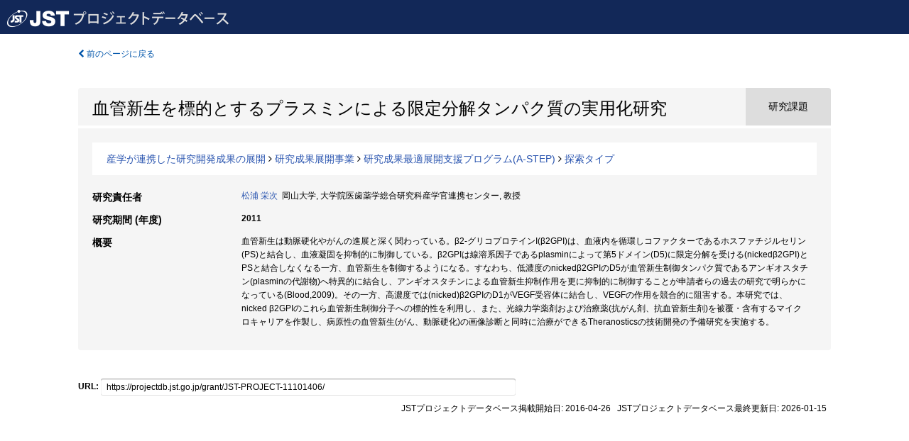

--- FILE ---
content_type: text/html; charset=utf-8
request_url: https://projectdb.jst.go.jp/grant/JST-PROJECT-11101406/
body_size: 6479
content:
<!DOCTYPE html>
<html>
  <head>
   
   <!-- Google Tag Manager -->
    <script nonce="+obA1Uj5H3uPv54jXvging==">(function(w,d,s,l,i){w[l]=w[l]||[];w[l].push({'gtm.start':
    new Date().getTime(),event:'gtm.js'});var f=d.getElementsByTagName(s)[0],
    j=d.createElement(s),dl=l!='dataLayer'?'&l='+l:'';j.async=true;j.src=
    'https://www.googletagmanager.com/gtm.js?id='+i+dl;f.parentNode.insertBefore(j,f);
    })(window,document,'script','dataLayer','GTM-TDR7H3FS');</script>
    <!-- End Google Tag Manager -->
    
    <!-- meta -->
    <meta charset="UTF-8">
    <meta http-equiv="Pragma" content="no-cache" />
    <meta http-equiv="Cache-Control" content="no-cache" />
    <meta http-equiv="Cache-Control" content="no-store" />
    <meta http-equiv="Cache-Control" content="must-revalidate" />
    <meta http-equiv="Expires" content="0" />
    
<meta property="og:title" content="血管新生を標的とするプラスミンによる限定分解タンパク質の実用化研究" />
<meta property="og:type" content="articl" />
<meta property="og:url" content="https://projectdb.jst.go.jp/grant/JST-PROJECT-11101406/" />
<meta property="og:site_name" content="JST Project Database" />
<meta property="og:description" content="血管新生は動脈硬化やがんの進展と深く関わっている。β2-グリコプロテインI(β2GPI)は、血液内を循環しコファクターであるホスファチジルセリン(PS)と結合し、血液凝固を抑制的に制御している。β2GPIは線溶系因子であるplasminによって第5ドメイン(D5)に限定分解を受ける(nickedβ2GPI)とPSと結合しなくなる一方、血管新生を制御するようになる。すなわち、低濃度のnickedβ2GPIのD5が血管新生制御タンパク質であるアンギオスタチン(plasminの代謝物)へ特異的に結合し、アンギオスタチンによる血管新生抑制作用を更に抑制的に制御することが申請者らの過去の研究で明らかになっている(Blood,2009)。その一方、高濃度では(nicked)β2GPIのD1がVEGF受容体に結合し、VEGFの作用を競合的に阻害する。本研究では、nicked β2GPIのこれら血管新生制御分子への標的性を利用し、また、光線力学薬剤および治療薬(抗がん剤、抗血管新生剤)を被覆・含有するマイクロキャリアを作製し、病原性の血管新生(がん、動脈硬化)の画像診断と同時に治療ができるTheranosticsの技術開発の予備研究を実施する。" />
<meta property="og:locale" content="ja_JP" />
<meta property="og:updated_time" content="2026-01-15" />



    <link rel="shortcut icon" href="/static/images/favicon_jst.ico" type="image/vnd.microsoft.ico" />
    <link rel="icon" href="/static/images/favicon_jst.ico" type="image/vnd.microsoft.ico" />
    <!-- Bootstrap core CSS -->
    <link id="switch_style" href="/static/css/bootstrap-modal.css?1691548535" rel="stylesheet" />
    <!-- Custom styles for this template -->
    <link href="/static/css/chosentree.css?1697515756" rel="stylesheet" />
	<link href="/static/css/treeselect.css?1697515756" rel="stylesheet" />
    <link href="/static/css/cinii.css?1744344496" rel="stylesheet" />
    <link href="/static/css/dropzone.css?1691548535" rel="stylesheet" />
    <link href="/static/css/font-awesome.css?1691548535" rel="stylesheet" />
    <link href="/static/css/jquery-ui.min.css?1691548535" rel="stylesheet" />
    <link href="/static/css/box-flex.css?1691548535" rel="stylesheet" />

    <!-- HTML5 shim and Respond.js IE8 support of HTML5 elements and media queries -->
    <!--[if lt IE 9]>
    <script type="text/javascript" src="/static/js/html5shiv.js?1691548536"></script>
    <script type="text/javascript" src="/static/js/respond.min.js?1691548536"></script>
    <![endif]-->
    <script nonce="+obA1Uj5H3uPv54jXvging==" type="text/javascript">
    //<![CDATA[
    var static_url="/static/";
    var fault_mode="False";

    
		var ga_search= false;
    
    //]]>

    if(navigator.userAgent.match(/(iPad)/)){
        document.write('<meta name="viewport" content="width=980">');
    }
    else{
        document.write('<meta name="viewport" content="width=device-width">');
    }
</script>


    <script type="text/javascript" src="/static/js/jquery.min.js?1691548536" ></script>
    <script type="text/javascript" src="/static/js/common.js?1691548535"></script>

    <!-- <script type="text/javascript" src="/static/js/changeDisplayMode.js?1691548535"></script>
 -->
    <script type="text/javascript" src="/static/js/jquery-ui.min.js?1691548536"></script>
    <script type="text/javascript" src="/static/js/search.js?1738037204"></script>
    <!--[if IE 8.0]>
      <link href="/static/css/cinii-ie8.css?1691548535" rel="stylesheet" type="text/css" />
    <![endif]-->
  <title>JSTプロジェクトデータベース&nbsp;&mdash;&nbsp;血管新生を標的とするプラスミンによる限定分解タンパク質の実用化研究</title>
  </head>
  <body class="jst topscreen with_sidenavi ja">
  

<!-- Google Tag Manager (noscript) -->
<noscript><iframe src="https://www.googletagmanager.com/ns.html?id=GTM-TDR7H3FS"
height="0" width="0" style="display:none;visibility:hidden"></iframe></noscript>
<!-- End Google Tag Manager (noscript) -->

<div id="content">
  <form id="search" method="post" action="." autoclass="form-signin" class="form-vertical"><input type='hidden' name='csrfmiddlewaretoken' value='6qad9kTBYjz3z5JYAU4vVWRSdRYKpowxHVlk6t8pA7j1Ya1QKyOs6pYcfosN4aG6' />
  <input type="hidden" name="lang" id="lang" value="ja" />
  <input type="hidden" name="url_lang" id="url_lang" value="" />
    
    <nav class="navbar navbar-header">
      <div class="navbar-topcontent">
        <!--ブランド名 ロゴ名の表示-->
        <a href="/index/" class="navbar-brand headerlogo"></a>
        <!--トグルボタンの設置-->
        <button class="navbar-toggler button-menu collapsed" type="button" data-bs-toggle="collapse" data-bs-target="#nav-content" aria-controls="nav-content" aria-expanded="false" aria-label="メニュー">
          <span class="navbar-toggler-icon"></span>
        </button>
        <button type="button" class="navbar-toggler button-search collapsed" data-bs-toggle="collapse" data-bs-target="#searchbox">
          検索
        </button>
        <div id="nav-content" class="collapse navbar-collapse headermenu">
          <ul class="nav navbar-nav menu-utility-list btn-group">
            
            
          </ul>
        </div>
      </div>
    </nav>
  
<div class="container body-wrap" id="listings-page">

  <div class="listing-wrapper">
    <div class="clearfix">
      <ol class="breadcrumb">
        <li><a id="searchBack" class="link-page underline link_pointer"><i class="fa fa-chevron-left"></i> 前のページに戻る</a></li>
      </ol>
    </div>
    
    
    <div class="summary-area">
      


  
  
  
 
 
  
 
<div class="page-title project">
  <h1>血管新生を標的とするプラスミンによる限定分解タンパク質の実用化研究</h1>
  
  <div class="ptype project"><p>研究課題</p></div>
  
</div>

  <div class="area area-list">
      
    <p> 
        
        
      <a href="/search/?qc=%E7%94%A3%E5%AD%A6%E3%81%8C%E9%80%A3%E6%90%BA%E3%81%97%E3%81%9F%E7%A0%94%E7%A9%B6%E9%96%8B%E7%99%BA%E6%88%90%E6%9E%9C%E3%81%AE%E5%B1%95%E9%96%8B" class="link-page underline">産学が連携した研究開発成果の展開</a>
    
        
          <i class="fa fa-angle-right"></i>
        
        
      <a href="/search/?qc=%E7%94%A3%E5%AD%A6%E3%81%8C%E9%80%A3%E6%90%BA%E3%81%97%E3%81%9F%E7%A0%94%E7%A9%B6%E9%96%8B%E7%99%BA%E6%88%90%E6%9E%9C%E3%81%AE%E5%B1%95%E9%96%8B/%E7%A0%94%E7%A9%B6%E6%88%90%E6%9E%9C%E5%B1%95%E9%96%8B%E4%BA%8B%E6%A5%AD" class="link-page underline">研究成果展開事業</a>
    
        
          <i class="fa fa-angle-right"></i>
        
        
      <a href="/search/?qc=%E7%94%A3%E5%AD%A6%E3%81%8C%E9%80%A3%E6%90%BA%E3%81%97%E3%81%9F%E7%A0%94%E7%A9%B6%E9%96%8B%E7%99%BA%E6%88%90%E6%9E%9C%E3%81%AE%E5%B1%95%E9%96%8B/%E7%A0%94%E7%A9%B6%E6%88%90%E6%9E%9C%E5%B1%95%E9%96%8B%E4%BA%8B%E6%A5%AD/%E7%A0%94%E7%A9%B6%E6%88%90%E6%9E%9C%E6%9C%80%E9%81%A9%E5%B1%95%E9%96%8B%E6%94%AF%E6%8F%B4%E3%83%97%E3%83%AD%E3%82%B0%E3%83%A9%E3%83%A0%28A-STEP%29" class="link-page underline">研究成果最適展開支援プログラム(A-STEP)</a>
    
        
          <i class="fa fa-angle-right"></i>
        
        
      <a href="/search/?qc=%E7%94%A3%E5%AD%A6%E3%81%8C%E9%80%A3%E6%90%BA%E3%81%97%E3%81%9F%E7%A0%94%E7%A9%B6%E9%96%8B%E7%99%BA%E6%88%90%E6%9E%9C%E3%81%AE%E5%B1%95%E9%96%8B/%E7%A0%94%E7%A9%B6%E6%88%90%E6%9E%9C%E5%B1%95%E9%96%8B%E4%BA%8B%E6%A5%AD/%E7%A0%94%E7%A9%B6%E6%88%90%E6%9E%9C%E6%9C%80%E9%81%A9%E5%B1%95%E9%96%8B%E6%94%AF%E6%8F%B4%E3%83%97%E3%83%AD%E3%82%B0%E3%83%A9%E3%83%A0%28A-STEP%29/%E6%8E%A2%E7%B4%A2%E3%82%BF%E3%82%A4%E3%83%97" class="link-page underline">探索タイプ</a>
    
    </p>
  </div>

<div class="row listing-row">
  <div class="col-sm-12">
   
    <table class="summary-table">
    
    
    
      
        
      
      
        
          <tr><th><strong>研究責任者</strong></th>
          <td>
          <a href="/search/?qm=20181688">松浦 栄次</a>&nbsp;&nbsp;岡山大学,&nbsp;大学院医歯薬学総合研究科産学官連携センター,&nbsp;教授
          </td></tr>
        
      
    
    
    <tr>
     <th>研究期間 (年度)</th>
     <td>
      <span class="fiscal_year">2011</span>
     </td>
    </tr>
    
    
    
    
    
    
    
    <tr><th>概要</th><td>血管新生は動脈硬化やがんの進展と深く関わっている。β2-グリコプロテインI(β2GPI)は、血液内を循環しコファクターであるホスファチジルセリン(PS)と結合し、血液凝固を抑制的に制御している。β2GPIは線溶系因子であるplasminによって第5ドメイン(D5)に限定分解を受ける(nickedβ2GPI)とPSと結合しなくなる一方、血管新生を制御するようになる。すなわち、低濃度のnickedβ2GPIのD5が血管新生制御タンパク質であるアンギオスタチン(plasminの代謝物)へ特異的に結合し、アンギオスタチンによる血管新生抑制作用を更に抑制的に制御することが申請者らの過去の研究で明らかになっている(Blood,2009)。その一方、高濃度では(nicked)β2GPIのD1がVEGF受容体に結合し、VEGFの作用を競合的に阻害する。本研究では、nicked β2GPIのこれら血管新生制御分子への標的性を利用し、また、光線力学薬剤および治療薬(抗がん剤、抗血管新生剤)を被覆・含有するマイクロキャリアを作製し、病原性の血管新生(がん、動脈硬化)の画像診断と同時に治療ができるTheranosticsの技術開発の予備研究を実施する。
    
    </td>
    </tr>
    
    
    </table>
    
    
  </div>
</div>
    </div>
    
    
    
    
  </div>
  <div class="listing-footer">
    <p class="footer-links"><strong>URL:&nbsp;</strong><input type="text" size="80" readonly="readonly" value="https://projectdb.jst.go.jp/grant/JST-PROJECT-11101406/" /></p>
   
    <div>
      <p class="pull-right">JSTプロジェクトデータベース掲載開始日:&nbsp;2016-04-26&nbsp;&nbsp;
      JSTプロジェクトデータベース最終更新日:&nbsp;2026-01-15&nbsp;&nbsp;
      
      </p>
    </div>
  </div>

</div><!--container-->

 </form>
</div><!-- #content -->

  
<div class="footer">
  <div class="footer-wrap">
      <div class="row">
          <div class="col-sm-8 col-xs-12">
              <p class="footer-links">
               
                  <a href="https://support.projectdb.jst.go.jp/index" class="win_open active">サービス概要</a>
               
                  <a href="https://support.projectdb.jst.go.jp/faq/general" class="win_open">よくある質問</a>
               
                  <a href="https://support.projectdb.jst.go.jp/about/terms" class="win_open">利用規約</a>
               
              </p>
          </div>
          <div class="col-sm-4 col-xs-12">
             <a class="pull-right" href="https://www.nii.ac.jp/" target="_blank"><strong>Powered by NII</strong></a>
             <a class="pull-right jst-footer-logo" href="https://www.jst.go.jp/" target="_blank"><img src="/static/images/jst_footer_logo_ja.png" alt="jst" width="150" height="28" class="jst logo" /></a>
          </div>
      </div>
  </div>
</div>

<!-- Bootstrap core JavaScript
================================================== -->
<!-- Placed at the end of the document so the pages load faster -->
<script type="text/javascript" src="/static/bootstrap/js/bootstrap.min.js?1697515756"></script>
<script type="text/javascript" src="/static/js/jquery.flot.js?1691548536"></script>
<script type="text/javascript" src="/static/js/dropzone.js?1691548536"></script>


</body>
</html>